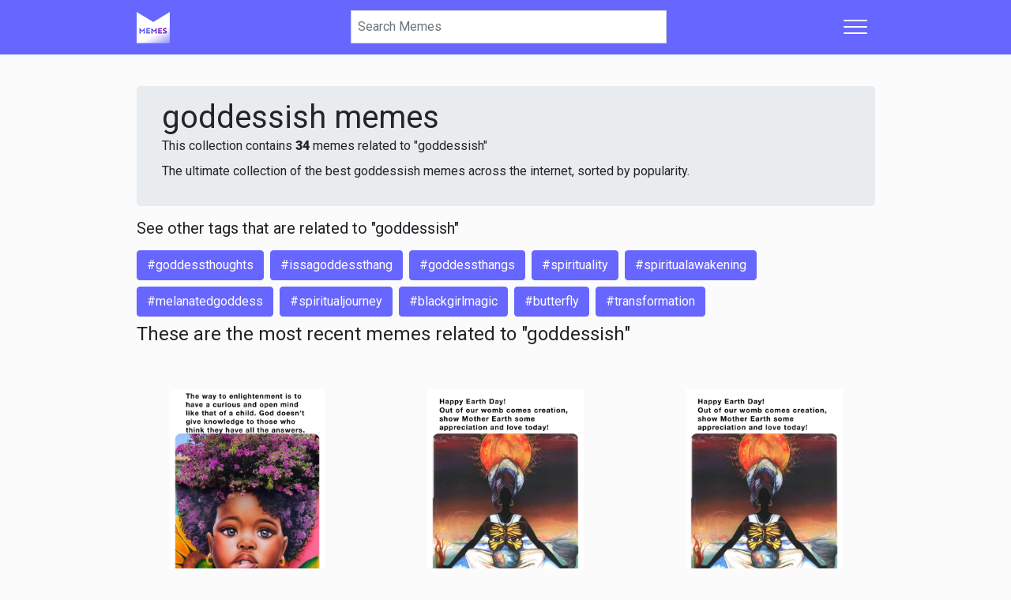

--- FILE ---
content_type: text/html; charset=UTF-8
request_url: https://memes.com/tag/goddessish
body_size: 4707
content:
<!DOCTYPE html>
<html lang="en">
    <head>
        <meta charset="UTF-8">
        <meta http-equiv="X-UA-Compatible" content="IE=edge">
        <meta name="google" content="notranslate">
        <meta name="viewport" content="width=device-width, initial-scale=1">

        <title>Goddessish Memes | Memes</title>

        <link rel="preconnect" href="//cdnjs.cloudflare.com" crossorigin>
        <link rel="preconnect" href="//cdn.memes.com" crossorigin>
        <link rel="preconnect" href="//api.memes.com" crossorigin>
        <link rel="preconnect" href="//kit.fontawesome.com" crossorigin>
        <link rel="preconnect" href="//ka-p.fontawesome.com" crossorigin>

        <link rel="preload" href="https://cdn.memes.com/assets/main-2754ead0ffeca1741605bfd1003cd1bbfeccd26d.css" as="style">
<link rel="preload" href="https://cdnjs.cloudflare.com/ajax/libs/jquery/3.5.1/jquery.min.js" as="script">
<link rel="preload" href="https://cdn.memes.com/assets/main-c7cbb98d1297621e63fb39dc3ffce3d2d59df714.js" as="script">
<link rel="preload" href="https://cdn.memes.com/assets/static_images/favicon/apple-touch-icon-42x42.png?v=6" as="image">
<link rel="preload" href="https://kit.fontawesome.com/11ba0e2d01.js" as="script" crossorigin>

                
        <link rel="apple-touch-icon-precomposed" sizes="57x57" href="https://cdn.memes.com/assets/static_images/favicon/apple-touch-icon-57x57.png?v=6">
<link rel="apple-touch-icon-precomposed" sizes="114x114" href="https://cdn.memes.com/assets/static_images/favicon/apple-touch-icon-114x114.png?v=6">
<link rel="apple-touch-icon-precomposed" sizes="72x72" href="https://cdn.memes.com/assets/static_images/favicon/apple-touch-icon-72x72.png?v=6">
<link rel="apple-touch-icon-precomposed" sizes="144x144" href="https://cdn.memes.com/assets/static_images/favicon/apple-touch-icon-144x144.png?v=6">
<link rel="apple-touch-icon-precomposed" sizes="60x60" href="https://cdn.memes.com/assets/static_images/favicon/apple-touch-icon-60x60.png?v=6">
<link rel="apple-touch-icon-precomposed" sizes="120x120" href="https://cdn.memes.com/assets/static_images/favicon/apple-touch-icon-120x120.png?v=6">
<link rel="apple-touch-icon-precomposed" sizes="76x76" href="https://cdn.memes.com/assets/static_images/favicon/apple-touch-icon-76x76.png?v=6">
<link rel="apple-touch-icon-precomposed" sizes="152x152" href="https://cdn.memes.com/assets/static_images/favicon/apple-touch-icon-152x152.png?v=6">
<link rel="icon" type="image/x-icon" href="https://cdn.memes.com/assets/static_images/favicon/favicon.ico?v=6">
<link rel="icon" type="image/png" href="https://cdn.memes.com/assets/static_images/favicon/favicon-196x196.png?v=6" sizes="196x196?v=6">
<link rel="icon" type="image/png" href="https://cdn.memes.com/assets/static_images/favicon/favicon-96x96.png?v=6" sizes="96x96?v=6">
<link rel="icon" type="image/png" href="https://cdn.memes.com/assets/static_images/favicon/favicon-32x32.png?v=6" sizes="32x32?v=6">
<link rel="icon" type="image/png" href="https://cdn.memes.com/assets/static_images/favicon/favicon-16x16.png?v=6" sizes="16x16?v=6">
<link rel="icon" type="image/png" href="https://cdn.memes.com/assets/static_images/favicon/favicon-128.png?v=6" sizes="128x128?v=6">
<meta name="application-name" content="Memes">
<meta name="msapplication-TileColor" content="#FFFFFF">
<meta name="msapplication-TileImage" content="https://cdn.memes.com/assets/static_images/favicon/mstile-144x144.png?v=6">
<meta name="msapplication-square70x70logo" content="https://cdn.memes.com/assets/static_images/favicon/mstile-70x70.png?v=6">
<meta name="msapplication-square150x150logo" content="https://cdn.memes.com/assets/static_images/favicon/mstile-150x150.png?v=6">
<meta name="msapplication-wide310x150logo" content="https://cdn.memes.com/assets/static_images/favicon/mstile-310x150.png?v=6">
<meta name="msapplication-square310x310logo" content="https://cdn.memes.com/assets/static_images/favicon/mstile-310x310.png?v=6">

            <meta property="og:site_name" content="Memes">
<meta name="twitter:site" content="Memes">

<meta name="twitter:url" content="https://api.memes.com/tag/goddessish">
<meta property="og:url" content="https://api.memes.com/tag/goddessish">
<link rel="canonical" href="https://api.memes.com/tag/goddessish">

<meta property="og:type" content="website">

<meta property="fb:app_id" content="973000672800259">
<meta property="fb:app_id" content="1503244046651484">
<meta property="fb:page_id" content="527507080600217">

<meta name="smartbanner:title" content="Memes">
<meta name="smartbanner:author" content=" ">
<meta name="smartbanner:price" content="FREE">
<meta name="smartbanner:price-suffix-apple" content=" - On the App Store">
<meta name="smartbanner:price-suffix-google" content=" - In Google Play">
<meta name="smartbanner:icon-apple" content="https://cdn.memes.com/assets/static_images/app/icon.png">
<meta name="smartbanner:icon-google" content="https://cdn.memes.com/assets/static_images/app/icon.png">
<meta name="smartbanner:button" content="VIEW">
<meta name="smartbanner:button-url-apple" content="https://go.onelink.me/XW4y?pid=Memes.com_Web&c=Editorial_CTA&is_retargeting=true&af_web_dp=https%3A%2F%2FMemes.com">
<meta name="smartbanner:button-url-google" content="https://go.onelink.me/XW4y?pid=Memes.com_Web&c=Editorial_CTA&is_retargeting=true&af_web_dp=https%3A%2F%2FMemes.com">
<meta name="smartbanner:enabled-platforms" content="android,ios">
<meta name="smartbanner:close-label" content="Close">
    <meta name="twitter:title" content="goddessish Memes - Get the Best Memes">
<meta property="og:title" content="goddessish Memes - Get the Best Memes">

<meta name="description" content="Explore and share the best goddessish Memes and most popular Memes here at Memes.com">
<meta property="og:description" content="Explore and share the best goddessish Memes and most popular Memes here at Memes.com">
<meta name="twitter:description" content="Explore and share the best goddessish Memes and most popular Memes here at Memes.com">
<meta itemprop="description" content="Explore and share the best goddessish Memes and most popular Memes here at Memes.com">

<meta property="og:image" content="https://cdn.memes.com/assets/static_images/favicon/favicon-196x196.png?v=6">
<meta name="twitter:image" content="https://cdn.memes.com/assets/static_images/favicon/favicon-196x196.png?v=6">

                    <link rel="stylesheet" href="https://cdn.memes.com/assets/main-2754ead0ffeca1741605bfd1003cd1bbfeccd26d.css">
<link rel="stylesheet" href="https://fonts.googleapis.com/css2?family=Roboto:wght@400;900&display=swap" media="print" onload="this.onload=null;this.removeAttribute('media');">

<script>
    window.memes = {
        debug: JSON.parse('1'),
        authenticated: JSON.parse('false'),
        GA_MEASUREMENT_ID: 'UA-36718938-2',
        cdnUrl: 'https://cdn.memes.com/',
        laravelApi: 'https://app.memes.com',
        user: {
            id: parseInt('0'),
        },
        brokenAvatars: function (el, imgUrl) {
            if (imgUrl) {
                el.src = imgUrl;
            } else {
                el.src = memes.cdnUrl + 'avatar/thumb.jpg';
            }
        },
    };
</script>
        
                    <script async src="https://pagead2.googlesyndication.com/pagead/js/adsbygoogle.js"></script>
            </head>
    <body>
                    <nav class="navbar navbar-light memes-primary-bg sticky-top">
    <div class="container container-nav px-0">
        <div class="d-flex flex-basis-0 flex-grow-0 flex-lg-grow-1 flex-shrink-1 mr-2">
            <a class="navbar-brand m-0" href="/" aria-label="Home">
                <img src="https://cdn.memes.com/assets/static_images/favicon/apple-touch-icon-42x42.png?v=6" width="42" height="42" alt="Memes.com">
            </a>
        </div>
        <form class="d-flex search-bar-container flex-grow-1 flex-lg-grow-0 position-relative" method="GET" action="/search/">
            <input type="search" autocomplete="off" autocorrect="off" spellcheck="false" autocapitalize="off" placeholder="Search Memes" aria-label="Search"
                   class="search-bar js-search-bar form-control rounded-0 mr-2 mr-sm-0 px-2 shadow-none" value="" name="term">
            <div class="js-close-search close-search align-items-center h-100 position-absolute d-none">
                <i class="fa fa-times"></i>
            </div>
        </form>
        <div class="d-flex flex-basis-0 flex-grow-1 flex-shrink-0 justify-content-end">
            <div class="dropdown">
                                    <button class="d-flex align-items-center dropdown-toggle hamburger hamburger--spin" type="button" data-toggle="dropdown" aria-controls="navbarSupportedContent" aria-expanded="false" aria-label="Toggle navigation">
                        <span class="hamburger-box">
                            <span class="hamburger-inner"></span>
                        </span>
                    </button>
                                <div class="dropdown-menu dropdown-menu-right">
                                            <a class="dropdown-item" href="/login"><i class="fal fa-fw fa-sign-in"></i> Login</a>
                        <a class="dropdown-item" href="/register"><i class="fad fa-fw fa-sign-in-alt"></i> Register</a>
                        <div class="dropdown-divider"></div>
                    
                    <a class="dropdown-item" href="/trending""><i class="fal fa-fw fa-chart-line"></i> Trending Memes</a>
                    <a class="dropdown-item" href="/recent"><i class="fad fa-fw fa-sparkles"></i> Recent Memes</a>

                    <a class="dropdown-item" href="https://memes.com/new"><i class="fal fa-fw fa-newspaper"></i> Memes Blog</a>

                    <div class="dropdown-divider"></div>

                    <h6 class="dropdown-header">Legal</h6>
                    <a class="dropdown-item" href="/privacy">Privacy</a>
                    <a class="dropdown-item" href="/terms">Terms</a>
                    <a class="dropdown-item" href="/dmca">DMCA</a>
                    <a class="dropdown-item" href="/about">About Us</a>
                    <a class="dropdown-item" href="/contact">Contact</a>
                                    </div>
            </div>
        </div>
    </div>
    <div class="search-results-container-parent d-none">
        <div class="container container-body p-0">
            <div class="row justify-content-center">
                <div class="col-12 col-sm-8 js-search-results-container search-results-container px-0"></div>
            </div>
        </div>
    </div>
</nav>
        
            <div class="container container-body">
        <div class="jumbotron mb-3 py-3">
            <h1 class="m-0">goddessish memes</h1>
                            <p class="m-0">This collection contains <strong>34</strong> memes related to "goddessish"</p>
                        <p class="mt-2">The ultimate collection of the best goddessish memes across the internet, sorted by popularity.</p>
        </div>

                    <h5 class="mt-1">See other tags that are related to "goddessish"</h5>

            <div class="d-flex flex-wrap">
                                    <a href="/tag/goddessthoughts" class="btn btn-memes-primary float-left mt-2 mr-2">#goddessthoughts</a>
                                    <a href="/tag/issagoddessthang" class="btn btn-memes-primary float-left mt-2 mr-2">#issagoddessthang</a>
                                    <a href="/tag/goddessthangs" class="btn btn-memes-primary float-left mt-2 mr-2">#goddessthangs</a>
                                    <a href="/tag/spirituality" class="btn btn-memes-primary float-left mt-2 mr-2">#spirituality</a>
                                    <a href="/tag/spiritualawakening" class="btn btn-memes-primary float-left mt-2 mr-2">#spiritualawakening</a>
                                    <a href="/tag/melanatedgoddess" class="btn btn-memes-primary float-left mt-2 mr-2">#melanatedgoddess</a>
                                    <a href="/tag/spiritualjourney" class="btn btn-memes-primary float-left mt-2 mr-2">#spiritualjourney</a>
                                    <a href="/tag/blackgirlmagic" class="btn btn-memes-primary float-left mt-2 mr-2">#blackgirlmagic</a>
                                    <a href="/tag/butterfly" class="btn btn-memes-primary float-left mt-2 mr-2">#butterfly</a>
                                    <a href="/tag/transformation" class="btn btn-memes-primary float-left mt-2 mr-2">#transformation</a>
                            </div>
        
        <h4 class="mt-2">These are the most recent memes related to "goddessish"</h4>

        <div class="pt-5 js-tag-feed js-post-tiles-container d-flex flex-wrap justify-content-between post-tile-row" data-tag="goddessish">
        </div>

        <div class="js-spinner memes-load-more text-center"
             data-path="memes_web_api_tag_feed" data-key="tag" data-value="goddessish">
            <i class="fa fa-circle-notch fa-spin fa-2x"></i>
        </div>
    </div>

    <footer class="footer-short memes-primary-bg-95 text-white d-none d-md-none flex-column">
    <hr>
    <div class="container container-body pt-2 pb-2">
        <div class="row py-2 pt-sm-4 pb-0 pb-sm-4 w-100">
            <a href="#" class="js-close-footer-short footer-short-close float-right font-weight-bold text-white" aria-label="Close">
                <i class="fas fa-times"></i>
            </a>

            <div class="col-6 d-flex justify-content-center align-items-center profile-footer-fix cta-footer-fix">
                <h6>Want to make your own memes for Free? Download the Memes app!</h6>
            </div>

            <div class="col-6 d-flex justify-content-center align-items-center profile-footer-fix">
                <div class="w-100 flex-column d-inline-flex ">
                    <a class="btn btn-outline-memes-primary js-download-app-button" href="https://go.onelink.me/XW4y/a3715745">Download App</a>
                </div>
            </div>
        </div>
    </div>
</footer>

                            
        <div class="memes-interstitial js-memes-interstitial modal fade" id="js-memes-interstitial-modal" data-backdrop="static" data-keyboard="false">
    <div class="modal-dialog">
        <div class="memes-interstitial-container text-center justify-content-center align-items-center d-flex text-white ">
            <a href="#" class="js-close-memes-interstital close-memes-interstitial text-white text-decoration-none p-3">
                <i class="fa fa-fw fa-2x fa-times"></i>
            </a>

            <div class="memes-interstitial-content">
                <span class="text-uppercase h3">It's better <strong>on the app</strong></span>

                <br>

                <a href="https://go.onelink.me/XW4y/a3715745" target="_blank">
                    <img src="https://cdn.memes.com/assets/static_images/app/icon.png" class="my-3">
                </a>

                <br>

                <span>Make memes for your business or personal brand.</span>

                <br>
                <br>

                <span>
                    <strong>Discover, create,</strong> and <strong>share</strong> your favorite memes.
                    <br>
                    It's <strong>easy</strong> and <strong>free!</strong>
                    <br>
                </span>

                <a href="https://go.onelink.me/XW4y/a3715745" target="_blank" class="btn btn-lg btn-memes-gradient text-uppercase mt-3" rel="noreferrer">
                    <strong>Get the memes app</strong>
                </a>
            </div>
        </div>
    </div>
</div>

                        <div itemscope itemtype="https://schema.org/WebSite" class="d-none">
    <meta itemprop="url" content="https://www.memes.com/">
    <form itemprop="potentialAction" itemscope itemtype="https://schema.org/SearchAction">
        <meta itemprop="target" content="https://memes.com/search?term={search_term_string}">
        <input itemprop="query-input" type="text" name="search_term_string" required>
        <input type="submit">
    </form>
</div>

<script src="https://cdnjs.cloudflare.com/ajax/libs/jquery/3.5.1/jquery.min.js"></script>


<script type="text/javascript">
    window.dataLayer = window.dataLayer || [];
    function gtag() {
        dataLayer.push(arguments);
    }
</script>

    <script async src="https://www.googletagmanager.com/gtag/js?id=UA-36718938-2"></script>
<script>
    gtag('js', new Date());

    gtag('config', 'UA-36718938-2', {
        transport_type: 'beacon',
        optimize_id: '',
    });
</script>

    <script>
    !function (f, b, e, v, n, t, s) {
        if (f.fbq)
            return;
        n = f.fbq = function () {
            n.callMethod ?
                    n.callMethod.apply(n, arguments) : n.queue.push(arguments)
        };
        if (!f._fbq)
            f._fbq = n;
        n.push = n;
        n.loaded = !0;
        n.version = '2.0';
        n.queue = [];
        t = b.createElement(e);
        t.async = !0;
        t.src = v;
        s = b.getElementsByTagName(e)[0];
        s.parentNode.insertBefore(t, s)
    }(window, document, 'script', 'https://connect.facebook.net/en_US/fbevents.js');

    fbq('init', '753209268522296');
    fbq('track', "PageView");
</script>
<noscript><img height="1" width="1" style="display:none" src="https://www.facebook.com/tr?id=753209268522296&ev=PageView&noscript=1"/></noscript>

<script src="https://cdn.memes.com/assets/main-c7cbb98d1297621e63fb39dc3ffce3d2d59df714.js"></script>

<script type="text/javascript">
        $.ajaxSetup({
        xhrFields: {
            withCredentials: true
        }
    });

    var features = [];
    ('IntersectionObserver' in window) || features.push('IntersectionObserver');
    ('values' in Object) || features.push('Object.values');

    if (features.length == 0) {
                memes.observer = true;
        $(document).trigger('polyfill-loaded');
    } else {
        memes.observer = false;
        var s = document.createElement('script');
        features.push('default-3.6');

        s.src = 'https://polyfill.io/v3/polyfill.min.js?flags=gated&callback=initMemes&features=default,es7';
        document.head.appendChild(s);
    }

    function initMemes() {
        memes.observer = true;
        $(document).trigger('polyfill-loaded');
    }

    localStorage.setItem('authenticated', window.memes.authenticated);
    if (window.memes.authenticated == false) {
        localStorage.removeItem('auth-data');
    }
</script>

<script src="https://kit.fontawesome.com/11ba0e2d01.js" crossorigin="anonymous" data-observe-mutations></script>
        

    <script>
        $(document).on('polyfill-loaded', function () {
            $('.card-text').each(function () {
                const fixedText = unraw($(this).data('text'), true);

                $(this).text(fixedText);
            });
        });
    </script>
    </body>
</html>


--- FILE ---
content_type: image/svg+xml
request_url: https://ka-p.fontawesome.com/releases/v5.15.4/svgs/light/retweet.svg?token=11ba0e2d01
body_size: 156
content:
<svg xmlns="http://www.w3.org/2000/svg" viewBox="0 0 640 512"><!-- Font Awesome Pro 5.15.4 by @fontawesome - https://fontawesome.com License - https://fontawesome.com/license (Commercial License) --><path d="M634.828 363.799l-98.343 98.343c-4.686 4.686-12.284 4.686-16.971 0l-98.343-98.343c-4.686-4.686-4.686-12.284 0-16.971l5.656-5.656c4.686-4.686 12.284-4.686 16.971 0l68.202 68.2V128H260.024a11.996 11.996 0 0 1-8.485-3.515l-8-8c-7.56-7.56-2.206-20.485 8.485-20.485H520c13.255 0 24 10.745 24 24v289.372l68.201-68.201c4.686-4.686 12.284-4.686 16.971 0l5.656 5.656c4.686 4.687 4.686 12.285 0 16.972zm-246.367 23.716a12.002 12.002 0 0 0-8.485-3.515H128V102.628l68.201 68.2c4.686 4.686 12.284 4.686 16.97 0l5.657-5.657c4.686-4.686 4.687-12.284 0-16.971l-98.343-98.343c-4.686-4.686-12.284-4.686-16.971 0L5.172 148.201c-4.686 4.686-4.686 12.285 0 16.971l5.657 5.657c4.686 4.686 12.284 4.686 16.97 0L96 102.628V392c0 13.255 10.745 24 24 24h267.976c10.691 0 16.045-12.926 8.485-20.485l-8-8z"/></svg>